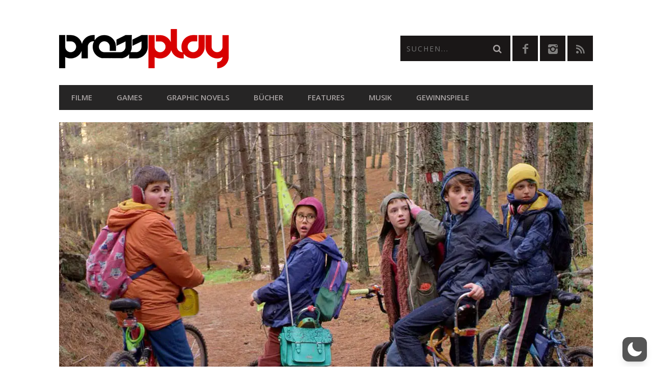

--- FILE ---
content_type: text/html; charset=utf-8
request_url: https://www.google.com/recaptcha/api2/anchor?ar=1&k=6LcMi5AqAAAAAA-k7vUDJmC4k_V_8xCG1SQEgse9&co=aHR0cHM6Ly9wcmVzc3BsYXkuYXQ6NDQz&hl=en&v=PoyoqOPhxBO7pBk68S4YbpHZ&size=invisible&anchor-ms=20000&execute-ms=30000&cb=uaguly1swy5s
body_size: 48603
content:
<!DOCTYPE HTML><html dir="ltr" lang="en"><head><meta http-equiv="Content-Type" content="text/html; charset=UTF-8">
<meta http-equiv="X-UA-Compatible" content="IE=edge">
<title>reCAPTCHA</title>
<style type="text/css">
/* cyrillic-ext */
@font-face {
  font-family: 'Roboto';
  font-style: normal;
  font-weight: 400;
  font-stretch: 100%;
  src: url(//fonts.gstatic.com/s/roboto/v48/KFO7CnqEu92Fr1ME7kSn66aGLdTylUAMa3GUBHMdazTgWw.woff2) format('woff2');
  unicode-range: U+0460-052F, U+1C80-1C8A, U+20B4, U+2DE0-2DFF, U+A640-A69F, U+FE2E-FE2F;
}
/* cyrillic */
@font-face {
  font-family: 'Roboto';
  font-style: normal;
  font-weight: 400;
  font-stretch: 100%;
  src: url(//fonts.gstatic.com/s/roboto/v48/KFO7CnqEu92Fr1ME7kSn66aGLdTylUAMa3iUBHMdazTgWw.woff2) format('woff2');
  unicode-range: U+0301, U+0400-045F, U+0490-0491, U+04B0-04B1, U+2116;
}
/* greek-ext */
@font-face {
  font-family: 'Roboto';
  font-style: normal;
  font-weight: 400;
  font-stretch: 100%;
  src: url(//fonts.gstatic.com/s/roboto/v48/KFO7CnqEu92Fr1ME7kSn66aGLdTylUAMa3CUBHMdazTgWw.woff2) format('woff2');
  unicode-range: U+1F00-1FFF;
}
/* greek */
@font-face {
  font-family: 'Roboto';
  font-style: normal;
  font-weight: 400;
  font-stretch: 100%;
  src: url(//fonts.gstatic.com/s/roboto/v48/KFO7CnqEu92Fr1ME7kSn66aGLdTylUAMa3-UBHMdazTgWw.woff2) format('woff2');
  unicode-range: U+0370-0377, U+037A-037F, U+0384-038A, U+038C, U+038E-03A1, U+03A3-03FF;
}
/* math */
@font-face {
  font-family: 'Roboto';
  font-style: normal;
  font-weight: 400;
  font-stretch: 100%;
  src: url(//fonts.gstatic.com/s/roboto/v48/KFO7CnqEu92Fr1ME7kSn66aGLdTylUAMawCUBHMdazTgWw.woff2) format('woff2');
  unicode-range: U+0302-0303, U+0305, U+0307-0308, U+0310, U+0312, U+0315, U+031A, U+0326-0327, U+032C, U+032F-0330, U+0332-0333, U+0338, U+033A, U+0346, U+034D, U+0391-03A1, U+03A3-03A9, U+03B1-03C9, U+03D1, U+03D5-03D6, U+03F0-03F1, U+03F4-03F5, U+2016-2017, U+2034-2038, U+203C, U+2040, U+2043, U+2047, U+2050, U+2057, U+205F, U+2070-2071, U+2074-208E, U+2090-209C, U+20D0-20DC, U+20E1, U+20E5-20EF, U+2100-2112, U+2114-2115, U+2117-2121, U+2123-214F, U+2190, U+2192, U+2194-21AE, U+21B0-21E5, U+21F1-21F2, U+21F4-2211, U+2213-2214, U+2216-22FF, U+2308-230B, U+2310, U+2319, U+231C-2321, U+2336-237A, U+237C, U+2395, U+239B-23B7, U+23D0, U+23DC-23E1, U+2474-2475, U+25AF, U+25B3, U+25B7, U+25BD, U+25C1, U+25CA, U+25CC, U+25FB, U+266D-266F, U+27C0-27FF, U+2900-2AFF, U+2B0E-2B11, U+2B30-2B4C, U+2BFE, U+3030, U+FF5B, U+FF5D, U+1D400-1D7FF, U+1EE00-1EEFF;
}
/* symbols */
@font-face {
  font-family: 'Roboto';
  font-style: normal;
  font-weight: 400;
  font-stretch: 100%;
  src: url(//fonts.gstatic.com/s/roboto/v48/KFO7CnqEu92Fr1ME7kSn66aGLdTylUAMaxKUBHMdazTgWw.woff2) format('woff2');
  unicode-range: U+0001-000C, U+000E-001F, U+007F-009F, U+20DD-20E0, U+20E2-20E4, U+2150-218F, U+2190, U+2192, U+2194-2199, U+21AF, U+21E6-21F0, U+21F3, U+2218-2219, U+2299, U+22C4-22C6, U+2300-243F, U+2440-244A, U+2460-24FF, U+25A0-27BF, U+2800-28FF, U+2921-2922, U+2981, U+29BF, U+29EB, U+2B00-2BFF, U+4DC0-4DFF, U+FFF9-FFFB, U+10140-1018E, U+10190-1019C, U+101A0, U+101D0-101FD, U+102E0-102FB, U+10E60-10E7E, U+1D2C0-1D2D3, U+1D2E0-1D37F, U+1F000-1F0FF, U+1F100-1F1AD, U+1F1E6-1F1FF, U+1F30D-1F30F, U+1F315, U+1F31C, U+1F31E, U+1F320-1F32C, U+1F336, U+1F378, U+1F37D, U+1F382, U+1F393-1F39F, U+1F3A7-1F3A8, U+1F3AC-1F3AF, U+1F3C2, U+1F3C4-1F3C6, U+1F3CA-1F3CE, U+1F3D4-1F3E0, U+1F3ED, U+1F3F1-1F3F3, U+1F3F5-1F3F7, U+1F408, U+1F415, U+1F41F, U+1F426, U+1F43F, U+1F441-1F442, U+1F444, U+1F446-1F449, U+1F44C-1F44E, U+1F453, U+1F46A, U+1F47D, U+1F4A3, U+1F4B0, U+1F4B3, U+1F4B9, U+1F4BB, U+1F4BF, U+1F4C8-1F4CB, U+1F4D6, U+1F4DA, U+1F4DF, U+1F4E3-1F4E6, U+1F4EA-1F4ED, U+1F4F7, U+1F4F9-1F4FB, U+1F4FD-1F4FE, U+1F503, U+1F507-1F50B, U+1F50D, U+1F512-1F513, U+1F53E-1F54A, U+1F54F-1F5FA, U+1F610, U+1F650-1F67F, U+1F687, U+1F68D, U+1F691, U+1F694, U+1F698, U+1F6AD, U+1F6B2, U+1F6B9-1F6BA, U+1F6BC, U+1F6C6-1F6CF, U+1F6D3-1F6D7, U+1F6E0-1F6EA, U+1F6F0-1F6F3, U+1F6F7-1F6FC, U+1F700-1F7FF, U+1F800-1F80B, U+1F810-1F847, U+1F850-1F859, U+1F860-1F887, U+1F890-1F8AD, U+1F8B0-1F8BB, U+1F8C0-1F8C1, U+1F900-1F90B, U+1F93B, U+1F946, U+1F984, U+1F996, U+1F9E9, U+1FA00-1FA6F, U+1FA70-1FA7C, U+1FA80-1FA89, U+1FA8F-1FAC6, U+1FACE-1FADC, U+1FADF-1FAE9, U+1FAF0-1FAF8, U+1FB00-1FBFF;
}
/* vietnamese */
@font-face {
  font-family: 'Roboto';
  font-style: normal;
  font-weight: 400;
  font-stretch: 100%;
  src: url(//fonts.gstatic.com/s/roboto/v48/KFO7CnqEu92Fr1ME7kSn66aGLdTylUAMa3OUBHMdazTgWw.woff2) format('woff2');
  unicode-range: U+0102-0103, U+0110-0111, U+0128-0129, U+0168-0169, U+01A0-01A1, U+01AF-01B0, U+0300-0301, U+0303-0304, U+0308-0309, U+0323, U+0329, U+1EA0-1EF9, U+20AB;
}
/* latin-ext */
@font-face {
  font-family: 'Roboto';
  font-style: normal;
  font-weight: 400;
  font-stretch: 100%;
  src: url(//fonts.gstatic.com/s/roboto/v48/KFO7CnqEu92Fr1ME7kSn66aGLdTylUAMa3KUBHMdazTgWw.woff2) format('woff2');
  unicode-range: U+0100-02BA, U+02BD-02C5, U+02C7-02CC, U+02CE-02D7, U+02DD-02FF, U+0304, U+0308, U+0329, U+1D00-1DBF, U+1E00-1E9F, U+1EF2-1EFF, U+2020, U+20A0-20AB, U+20AD-20C0, U+2113, U+2C60-2C7F, U+A720-A7FF;
}
/* latin */
@font-face {
  font-family: 'Roboto';
  font-style: normal;
  font-weight: 400;
  font-stretch: 100%;
  src: url(//fonts.gstatic.com/s/roboto/v48/KFO7CnqEu92Fr1ME7kSn66aGLdTylUAMa3yUBHMdazQ.woff2) format('woff2');
  unicode-range: U+0000-00FF, U+0131, U+0152-0153, U+02BB-02BC, U+02C6, U+02DA, U+02DC, U+0304, U+0308, U+0329, U+2000-206F, U+20AC, U+2122, U+2191, U+2193, U+2212, U+2215, U+FEFF, U+FFFD;
}
/* cyrillic-ext */
@font-face {
  font-family: 'Roboto';
  font-style: normal;
  font-weight: 500;
  font-stretch: 100%;
  src: url(//fonts.gstatic.com/s/roboto/v48/KFO7CnqEu92Fr1ME7kSn66aGLdTylUAMa3GUBHMdazTgWw.woff2) format('woff2');
  unicode-range: U+0460-052F, U+1C80-1C8A, U+20B4, U+2DE0-2DFF, U+A640-A69F, U+FE2E-FE2F;
}
/* cyrillic */
@font-face {
  font-family: 'Roboto';
  font-style: normal;
  font-weight: 500;
  font-stretch: 100%;
  src: url(//fonts.gstatic.com/s/roboto/v48/KFO7CnqEu92Fr1ME7kSn66aGLdTylUAMa3iUBHMdazTgWw.woff2) format('woff2');
  unicode-range: U+0301, U+0400-045F, U+0490-0491, U+04B0-04B1, U+2116;
}
/* greek-ext */
@font-face {
  font-family: 'Roboto';
  font-style: normal;
  font-weight: 500;
  font-stretch: 100%;
  src: url(//fonts.gstatic.com/s/roboto/v48/KFO7CnqEu92Fr1ME7kSn66aGLdTylUAMa3CUBHMdazTgWw.woff2) format('woff2');
  unicode-range: U+1F00-1FFF;
}
/* greek */
@font-face {
  font-family: 'Roboto';
  font-style: normal;
  font-weight: 500;
  font-stretch: 100%;
  src: url(//fonts.gstatic.com/s/roboto/v48/KFO7CnqEu92Fr1ME7kSn66aGLdTylUAMa3-UBHMdazTgWw.woff2) format('woff2');
  unicode-range: U+0370-0377, U+037A-037F, U+0384-038A, U+038C, U+038E-03A1, U+03A3-03FF;
}
/* math */
@font-face {
  font-family: 'Roboto';
  font-style: normal;
  font-weight: 500;
  font-stretch: 100%;
  src: url(//fonts.gstatic.com/s/roboto/v48/KFO7CnqEu92Fr1ME7kSn66aGLdTylUAMawCUBHMdazTgWw.woff2) format('woff2');
  unicode-range: U+0302-0303, U+0305, U+0307-0308, U+0310, U+0312, U+0315, U+031A, U+0326-0327, U+032C, U+032F-0330, U+0332-0333, U+0338, U+033A, U+0346, U+034D, U+0391-03A1, U+03A3-03A9, U+03B1-03C9, U+03D1, U+03D5-03D6, U+03F0-03F1, U+03F4-03F5, U+2016-2017, U+2034-2038, U+203C, U+2040, U+2043, U+2047, U+2050, U+2057, U+205F, U+2070-2071, U+2074-208E, U+2090-209C, U+20D0-20DC, U+20E1, U+20E5-20EF, U+2100-2112, U+2114-2115, U+2117-2121, U+2123-214F, U+2190, U+2192, U+2194-21AE, U+21B0-21E5, U+21F1-21F2, U+21F4-2211, U+2213-2214, U+2216-22FF, U+2308-230B, U+2310, U+2319, U+231C-2321, U+2336-237A, U+237C, U+2395, U+239B-23B7, U+23D0, U+23DC-23E1, U+2474-2475, U+25AF, U+25B3, U+25B7, U+25BD, U+25C1, U+25CA, U+25CC, U+25FB, U+266D-266F, U+27C0-27FF, U+2900-2AFF, U+2B0E-2B11, U+2B30-2B4C, U+2BFE, U+3030, U+FF5B, U+FF5D, U+1D400-1D7FF, U+1EE00-1EEFF;
}
/* symbols */
@font-face {
  font-family: 'Roboto';
  font-style: normal;
  font-weight: 500;
  font-stretch: 100%;
  src: url(//fonts.gstatic.com/s/roboto/v48/KFO7CnqEu92Fr1ME7kSn66aGLdTylUAMaxKUBHMdazTgWw.woff2) format('woff2');
  unicode-range: U+0001-000C, U+000E-001F, U+007F-009F, U+20DD-20E0, U+20E2-20E4, U+2150-218F, U+2190, U+2192, U+2194-2199, U+21AF, U+21E6-21F0, U+21F3, U+2218-2219, U+2299, U+22C4-22C6, U+2300-243F, U+2440-244A, U+2460-24FF, U+25A0-27BF, U+2800-28FF, U+2921-2922, U+2981, U+29BF, U+29EB, U+2B00-2BFF, U+4DC0-4DFF, U+FFF9-FFFB, U+10140-1018E, U+10190-1019C, U+101A0, U+101D0-101FD, U+102E0-102FB, U+10E60-10E7E, U+1D2C0-1D2D3, U+1D2E0-1D37F, U+1F000-1F0FF, U+1F100-1F1AD, U+1F1E6-1F1FF, U+1F30D-1F30F, U+1F315, U+1F31C, U+1F31E, U+1F320-1F32C, U+1F336, U+1F378, U+1F37D, U+1F382, U+1F393-1F39F, U+1F3A7-1F3A8, U+1F3AC-1F3AF, U+1F3C2, U+1F3C4-1F3C6, U+1F3CA-1F3CE, U+1F3D4-1F3E0, U+1F3ED, U+1F3F1-1F3F3, U+1F3F5-1F3F7, U+1F408, U+1F415, U+1F41F, U+1F426, U+1F43F, U+1F441-1F442, U+1F444, U+1F446-1F449, U+1F44C-1F44E, U+1F453, U+1F46A, U+1F47D, U+1F4A3, U+1F4B0, U+1F4B3, U+1F4B9, U+1F4BB, U+1F4BF, U+1F4C8-1F4CB, U+1F4D6, U+1F4DA, U+1F4DF, U+1F4E3-1F4E6, U+1F4EA-1F4ED, U+1F4F7, U+1F4F9-1F4FB, U+1F4FD-1F4FE, U+1F503, U+1F507-1F50B, U+1F50D, U+1F512-1F513, U+1F53E-1F54A, U+1F54F-1F5FA, U+1F610, U+1F650-1F67F, U+1F687, U+1F68D, U+1F691, U+1F694, U+1F698, U+1F6AD, U+1F6B2, U+1F6B9-1F6BA, U+1F6BC, U+1F6C6-1F6CF, U+1F6D3-1F6D7, U+1F6E0-1F6EA, U+1F6F0-1F6F3, U+1F6F7-1F6FC, U+1F700-1F7FF, U+1F800-1F80B, U+1F810-1F847, U+1F850-1F859, U+1F860-1F887, U+1F890-1F8AD, U+1F8B0-1F8BB, U+1F8C0-1F8C1, U+1F900-1F90B, U+1F93B, U+1F946, U+1F984, U+1F996, U+1F9E9, U+1FA00-1FA6F, U+1FA70-1FA7C, U+1FA80-1FA89, U+1FA8F-1FAC6, U+1FACE-1FADC, U+1FADF-1FAE9, U+1FAF0-1FAF8, U+1FB00-1FBFF;
}
/* vietnamese */
@font-face {
  font-family: 'Roboto';
  font-style: normal;
  font-weight: 500;
  font-stretch: 100%;
  src: url(//fonts.gstatic.com/s/roboto/v48/KFO7CnqEu92Fr1ME7kSn66aGLdTylUAMa3OUBHMdazTgWw.woff2) format('woff2');
  unicode-range: U+0102-0103, U+0110-0111, U+0128-0129, U+0168-0169, U+01A0-01A1, U+01AF-01B0, U+0300-0301, U+0303-0304, U+0308-0309, U+0323, U+0329, U+1EA0-1EF9, U+20AB;
}
/* latin-ext */
@font-face {
  font-family: 'Roboto';
  font-style: normal;
  font-weight: 500;
  font-stretch: 100%;
  src: url(//fonts.gstatic.com/s/roboto/v48/KFO7CnqEu92Fr1ME7kSn66aGLdTylUAMa3KUBHMdazTgWw.woff2) format('woff2');
  unicode-range: U+0100-02BA, U+02BD-02C5, U+02C7-02CC, U+02CE-02D7, U+02DD-02FF, U+0304, U+0308, U+0329, U+1D00-1DBF, U+1E00-1E9F, U+1EF2-1EFF, U+2020, U+20A0-20AB, U+20AD-20C0, U+2113, U+2C60-2C7F, U+A720-A7FF;
}
/* latin */
@font-face {
  font-family: 'Roboto';
  font-style: normal;
  font-weight: 500;
  font-stretch: 100%;
  src: url(//fonts.gstatic.com/s/roboto/v48/KFO7CnqEu92Fr1ME7kSn66aGLdTylUAMa3yUBHMdazQ.woff2) format('woff2');
  unicode-range: U+0000-00FF, U+0131, U+0152-0153, U+02BB-02BC, U+02C6, U+02DA, U+02DC, U+0304, U+0308, U+0329, U+2000-206F, U+20AC, U+2122, U+2191, U+2193, U+2212, U+2215, U+FEFF, U+FFFD;
}
/* cyrillic-ext */
@font-face {
  font-family: 'Roboto';
  font-style: normal;
  font-weight: 900;
  font-stretch: 100%;
  src: url(//fonts.gstatic.com/s/roboto/v48/KFO7CnqEu92Fr1ME7kSn66aGLdTylUAMa3GUBHMdazTgWw.woff2) format('woff2');
  unicode-range: U+0460-052F, U+1C80-1C8A, U+20B4, U+2DE0-2DFF, U+A640-A69F, U+FE2E-FE2F;
}
/* cyrillic */
@font-face {
  font-family: 'Roboto';
  font-style: normal;
  font-weight: 900;
  font-stretch: 100%;
  src: url(//fonts.gstatic.com/s/roboto/v48/KFO7CnqEu92Fr1ME7kSn66aGLdTylUAMa3iUBHMdazTgWw.woff2) format('woff2');
  unicode-range: U+0301, U+0400-045F, U+0490-0491, U+04B0-04B1, U+2116;
}
/* greek-ext */
@font-face {
  font-family: 'Roboto';
  font-style: normal;
  font-weight: 900;
  font-stretch: 100%;
  src: url(//fonts.gstatic.com/s/roboto/v48/KFO7CnqEu92Fr1ME7kSn66aGLdTylUAMa3CUBHMdazTgWw.woff2) format('woff2');
  unicode-range: U+1F00-1FFF;
}
/* greek */
@font-face {
  font-family: 'Roboto';
  font-style: normal;
  font-weight: 900;
  font-stretch: 100%;
  src: url(//fonts.gstatic.com/s/roboto/v48/KFO7CnqEu92Fr1ME7kSn66aGLdTylUAMa3-UBHMdazTgWw.woff2) format('woff2');
  unicode-range: U+0370-0377, U+037A-037F, U+0384-038A, U+038C, U+038E-03A1, U+03A3-03FF;
}
/* math */
@font-face {
  font-family: 'Roboto';
  font-style: normal;
  font-weight: 900;
  font-stretch: 100%;
  src: url(//fonts.gstatic.com/s/roboto/v48/KFO7CnqEu92Fr1ME7kSn66aGLdTylUAMawCUBHMdazTgWw.woff2) format('woff2');
  unicode-range: U+0302-0303, U+0305, U+0307-0308, U+0310, U+0312, U+0315, U+031A, U+0326-0327, U+032C, U+032F-0330, U+0332-0333, U+0338, U+033A, U+0346, U+034D, U+0391-03A1, U+03A3-03A9, U+03B1-03C9, U+03D1, U+03D5-03D6, U+03F0-03F1, U+03F4-03F5, U+2016-2017, U+2034-2038, U+203C, U+2040, U+2043, U+2047, U+2050, U+2057, U+205F, U+2070-2071, U+2074-208E, U+2090-209C, U+20D0-20DC, U+20E1, U+20E5-20EF, U+2100-2112, U+2114-2115, U+2117-2121, U+2123-214F, U+2190, U+2192, U+2194-21AE, U+21B0-21E5, U+21F1-21F2, U+21F4-2211, U+2213-2214, U+2216-22FF, U+2308-230B, U+2310, U+2319, U+231C-2321, U+2336-237A, U+237C, U+2395, U+239B-23B7, U+23D0, U+23DC-23E1, U+2474-2475, U+25AF, U+25B3, U+25B7, U+25BD, U+25C1, U+25CA, U+25CC, U+25FB, U+266D-266F, U+27C0-27FF, U+2900-2AFF, U+2B0E-2B11, U+2B30-2B4C, U+2BFE, U+3030, U+FF5B, U+FF5D, U+1D400-1D7FF, U+1EE00-1EEFF;
}
/* symbols */
@font-face {
  font-family: 'Roboto';
  font-style: normal;
  font-weight: 900;
  font-stretch: 100%;
  src: url(//fonts.gstatic.com/s/roboto/v48/KFO7CnqEu92Fr1ME7kSn66aGLdTylUAMaxKUBHMdazTgWw.woff2) format('woff2');
  unicode-range: U+0001-000C, U+000E-001F, U+007F-009F, U+20DD-20E0, U+20E2-20E4, U+2150-218F, U+2190, U+2192, U+2194-2199, U+21AF, U+21E6-21F0, U+21F3, U+2218-2219, U+2299, U+22C4-22C6, U+2300-243F, U+2440-244A, U+2460-24FF, U+25A0-27BF, U+2800-28FF, U+2921-2922, U+2981, U+29BF, U+29EB, U+2B00-2BFF, U+4DC0-4DFF, U+FFF9-FFFB, U+10140-1018E, U+10190-1019C, U+101A0, U+101D0-101FD, U+102E0-102FB, U+10E60-10E7E, U+1D2C0-1D2D3, U+1D2E0-1D37F, U+1F000-1F0FF, U+1F100-1F1AD, U+1F1E6-1F1FF, U+1F30D-1F30F, U+1F315, U+1F31C, U+1F31E, U+1F320-1F32C, U+1F336, U+1F378, U+1F37D, U+1F382, U+1F393-1F39F, U+1F3A7-1F3A8, U+1F3AC-1F3AF, U+1F3C2, U+1F3C4-1F3C6, U+1F3CA-1F3CE, U+1F3D4-1F3E0, U+1F3ED, U+1F3F1-1F3F3, U+1F3F5-1F3F7, U+1F408, U+1F415, U+1F41F, U+1F426, U+1F43F, U+1F441-1F442, U+1F444, U+1F446-1F449, U+1F44C-1F44E, U+1F453, U+1F46A, U+1F47D, U+1F4A3, U+1F4B0, U+1F4B3, U+1F4B9, U+1F4BB, U+1F4BF, U+1F4C8-1F4CB, U+1F4D6, U+1F4DA, U+1F4DF, U+1F4E3-1F4E6, U+1F4EA-1F4ED, U+1F4F7, U+1F4F9-1F4FB, U+1F4FD-1F4FE, U+1F503, U+1F507-1F50B, U+1F50D, U+1F512-1F513, U+1F53E-1F54A, U+1F54F-1F5FA, U+1F610, U+1F650-1F67F, U+1F687, U+1F68D, U+1F691, U+1F694, U+1F698, U+1F6AD, U+1F6B2, U+1F6B9-1F6BA, U+1F6BC, U+1F6C6-1F6CF, U+1F6D3-1F6D7, U+1F6E0-1F6EA, U+1F6F0-1F6F3, U+1F6F7-1F6FC, U+1F700-1F7FF, U+1F800-1F80B, U+1F810-1F847, U+1F850-1F859, U+1F860-1F887, U+1F890-1F8AD, U+1F8B0-1F8BB, U+1F8C0-1F8C1, U+1F900-1F90B, U+1F93B, U+1F946, U+1F984, U+1F996, U+1F9E9, U+1FA00-1FA6F, U+1FA70-1FA7C, U+1FA80-1FA89, U+1FA8F-1FAC6, U+1FACE-1FADC, U+1FADF-1FAE9, U+1FAF0-1FAF8, U+1FB00-1FBFF;
}
/* vietnamese */
@font-face {
  font-family: 'Roboto';
  font-style: normal;
  font-weight: 900;
  font-stretch: 100%;
  src: url(//fonts.gstatic.com/s/roboto/v48/KFO7CnqEu92Fr1ME7kSn66aGLdTylUAMa3OUBHMdazTgWw.woff2) format('woff2');
  unicode-range: U+0102-0103, U+0110-0111, U+0128-0129, U+0168-0169, U+01A0-01A1, U+01AF-01B0, U+0300-0301, U+0303-0304, U+0308-0309, U+0323, U+0329, U+1EA0-1EF9, U+20AB;
}
/* latin-ext */
@font-face {
  font-family: 'Roboto';
  font-style: normal;
  font-weight: 900;
  font-stretch: 100%;
  src: url(//fonts.gstatic.com/s/roboto/v48/KFO7CnqEu92Fr1ME7kSn66aGLdTylUAMa3KUBHMdazTgWw.woff2) format('woff2');
  unicode-range: U+0100-02BA, U+02BD-02C5, U+02C7-02CC, U+02CE-02D7, U+02DD-02FF, U+0304, U+0308, U+0329, U+1D00-1DBF, U+1E00-1E9F, U+1EF2-1EFF, U+2020, U+20A0-20AB, U+20AD-20C0, U+2113, U+2C60-2C7F, U+A720-A7FF;
}
/* latin */
@font-face {
  font-family: 'Roboto';
  font-style: normal;
  font-weight: 900;
  font-stretch: 100%;
  src: url(//fonts.gstatic.com/s/roboto/v48/KFO7CnqEu92Fr1ME7kSn66aGLdTylUAMa3yUBHMdazQ.woff2) format('woff2');
  unicode-range: U+0000-00FF, U+0131, U+0152-0153, U+02BB-02BC, U+02C6, U+02DA, U+02DC, U+0304, U+0308, U+0329, U+2000-206F, U+20AC, U+2122, U+2191, U+2193, U+2212, U+2215, U+FEFF, U+FFFD;
}

</style>
<link rel="stylesheet" type="text/css" href="https://www.gstatic.com/recaptcha/releases/PoyoqOPhxBO7pBk68S4YbpHZ/styles__ltr.css">
<script nonce="IUZ6DDojsqPzHjXpHXHfMw" type="text/javascript">window['__recaptcha_api'] = 'https://www.google.com/recaptcha/api2/';</script>
<script type="text/javascript" src="https://www.gstatic.com/recaptcha/releases/PoyoqOPhxBO7pBk68S4YbpHZ/recaptcha__en.js" nonce="IUZ6DDojsqPzHjXpHXHfMw">
      
    </script></head>
<body><div id="rc-anchor-alert" class="rc-anchor-alert"></div>
<input type="hidden" id="recaptcha-token" value="[base64]">
<script type="text/javascript" nonce="IUZ6DDojsqPzHjXpHXHfMw">
      recaptcha.anchor.Main.init("[\x22ainput\x22,[\x22bgdata\x22,\x22\x22,\[base64]/[base64]/[base64]/ZyhXLGgpOnEoW04sMjEsbF0sVywwKSxoKSxmYWxzZSxmYWxzZSl9Y2F0Y2goayl7RygzNTgsVyk/[base64]/[base64]/[base64]/[base64]/[base64]/[base64]/[base64]/bmV3IEJbT10oRFswXSk6dz09Mj9uZXcgQltPXShEWzBdLERbMV0pOnc9PTM/bmV3IEJbT10oRFswXSxEWzFdLERbMl0pOnc9PTQ/[base64]/[base64]/[base64]/[base64]/[base64]\\u003d\x22,\[base64]\\u003d\\u003d\x22,\x22w6UoKcO5SjNCRMO0wrtTWsKfw4/Dp1rCjMKawpwkw554PcOQw78YbH0aTQFRw68GYwfDsFQbw5jDs8KjSGwRRsKtCcKRBBZbwqDCt0x1ewdxEcKtwqfDrB4Rwqxnw7ReMFTDhlrCmcKHPsKYwrDDg8OXwrnDscObOC/CpMKpQz/[base64]/Dm8Otwp7CtcOLSAg3w4nCpMOhw4XDiiIPNDhUw4/DjcOtMG/DpF3DvsOoRV7CmcODbMKTwo/Dp8Ofw7zCjMKJwo1Nw409wqdTw5LDpl3CrW7DsnrDkMKXw4PDhwlRwrZNVcKtOsKcP8OkwoPCl8KtXcKgwqF6NW50H8KtL8OCw5YFwqZPWMKrwqALVAFCw55+YsK0wrk6w4vDtU9eSAPDtcOkwr/Co8OyIjDCmsOmwp01wqErw4NeJ8O2YFNCKsOIUcKwC8O+BwrCvlIFw5PDkWsPw5BjwooEw6DCtHAcLcO3wr7Dnkg0w6PCklzCncKYFm3Dl8OaHVhxQkkRDMKxwqnDtXPChcOCw43DskDDh8OyRBfDoxBCwoRhw65lwr3CqsKMwogFMMKVSTDCjC/CqivCsgDDiW4lw5/DmcKyOjIew4s9fMO9wrMQY8O5SGZnQMOWLcOFSMODwp7CnGzCm0YuB8OSKwjCqsKzwqLDv2VtwqR9HsOePcOfw7HDjR5sw4HDr3BGw6DClsKswrDDrcODwpnCnVzDujhHw5/CmR/Co8KAAFYBw5nDjMK/PnbCusK9w4UWLETDvnTCnMKFwrLCmx0bwrPCuj7CtMOxw540wp4Hw7/DsDkeFsKqw4zDj2gGP8OfZcKWNw7DisKTYizCgcKsw5crwok0PQHCisOcwr0/R8OQwoo/a8OqYcOwPMOVGTZSw7YhwoFKw6TDmXvDuSjClsOfwpvCjMKvKsKHw5bCqAnDmcO/X8OHXHMfCyw8AMKBwo3CuVpew5TCrmzCgzbCqgR3wpTDgcK7w5lFGk0Pw7bCiVHDtsKFDlMzwq9sf8Kzw78awoh5w7TDukHDlHxSw755w6YRw4TCm8O+wpnDv8K2w5wPD8Kgw4XCtwLCmcOqeVPCh0LCg8O5QA7CtsKfSFLCrsOWwqMRJCokwp/[base64]/Dv8KqZ8Kdw5XChChWwp9qwptKfhLDgEDDljkmfXcqwolDH8OTL8K0wrNiCMKIdcO/PRhXw5LChMKfw5XDoFHDv0HDvk8Hw7UKwqtSwrzCoTt5w5nCth4rIcKxw6B2wonCgcKMw54owrIMfsOxfE/CmWhbb8OZJwMrw5/[base64]/[base64]/[base64]/[base64]/[base64]/CkMOawq4Hw5/CjMKdw7fDg8KqQsO7MX/DhUsxwprCnMKQwpdRwrHDhsOgw6Q8EjjCv8O1w5MHw7Rhwq3CqQNlw4w2wrvDp0hSwph6OgLCvcOVw5QZAnEMwq/CusKkFV5yC8KKw45Hw4dvdwB5TMOTwqUpZkZ8YWgSw7l0RsOFw7x+wrQew7bCoMKOw6xPHMKVE1/[base64]/w4HCuMKmw5I7fAXDoFQOKWY9w4ASw4Fxwq/CswjDnmUBMlTDgMOAcg3CjCrDssKrEB3DisKxw6rCocK9M0loEkpyOsK3w7UNGQXCo1lVwpnDqAN+w7EDwqLDqcO0L8Oxw7XDj8KILCrCt8O7CcONwos/wpnChsKMGVbDlmgqw4fDinkySsKnFX5sw4/Ct8Ksw5PDisKbNHTCqGAEK8OiKsKrZMODw7w8BSrDpcKIw7rDucOWwr7ClcKPwrUSEsK/wpbDusO1eFTCqMKLZcKOw5F6wp7Cp8OWwqR/AcKrQ8K7w6A4wrbCvsK+Z3jDvsOiw6vDom1cwpY1RcK6wpZEcVbCkcK4NkUWw4rCplROw6/[base64]/[base64]/Dm2QIw5VrSjh0w5TDncObwq3CtE15W8O0w6LCrsK9TcOpN8OIXxwbw6ZFwpzCrMKIw4nDmsOccsO1woNpwo8iaMOfwpLCqFdhYMKDFsOGwo09DTLDqg7DvlPDtRPDtsK3w4gjw5nDi8Oswq5lMBbDvC/DsyYww5ItLTjCo07DosOmw4UhBAUnw6PCmcO0wprCpsObOB8qw7wswpBZCx9XfsKGTyvDuMOrw7LCnMKFwpLDlsOTwonCujvCiMK2GjDDvxsWHRR2wpjDjcOWAMKYAMOrAU7Dq8KCw70kasKFLklbVsKGT8KWaCrCgnPDnMOhw5LDmcKjccO/w53DtMKsw4bChEoZw5xew4sYZy0wdABvwoPDp0bCuEfCgjLDgjDDkmbDqTPDnsORw5hfIEnCkVx4BsO+woIowoLDrMOvwrs+w6slFsOlJcKkwpZsKMKzw6vCscKXw61Bw5Epw4cgw4FxNMOywpxOCgzCrFwow4XDqh/DmMOuwoswS1TCoj1GwqplwrpMN8OMb8K+wpklw5hyw7ZUwoFUT2fDghPCqAvDiXB6w6jDl8K5XMOYw5PDvcOPwrzDqcOIwo3DhsKww7LDk8OrD2F8XmRXwqrCvDprbMKDFMOsBsKdwoVVwoTDvz05woEiwplNwrxFS0Qpw54vUVYzR8KANcKlYWMPw6/Ct8Ovw7zDhU00NsO/ATHCrsOgTsKSQg7DvcOTwoAvZ8OLTcKKwqENYcKOLMK7wrQMwox1wrTDssK7wpjCjQHDn8KRw79KHsK2OMK+R8KSbGfDgMKEawtKLVcJw5J8wprDm8Oyw5sfw6fCjlwAw4LCvMOAwqTDosOwwprDgMKKEcKMEsK2Y0cQYcOAKMKaDsO/[base64]/[base64]/CnxBnUsKKPsOtwqDDs8Opw5kDJXxZRh8UR8OtUMKKLcO8EUfClsKqXMK2JcKWwqnCgAXCtgNqUWY/w57DqsOKFQ/ChsKxL0LDqcKYTB3ChgvDnm7Drj3Cv8Kqw4oFw6TClAQ5fn7DqMKcfcK9wrkUXlvCh8KUOiZMw5p/[base64]/DsEfCmQZUVMKoRsK6ScK/A8KIfsO1EMO3w6nCpjvCtW7DnMKtPl/[base64]/w7nCjMKgw5UDw41CwrjCjcOtwpvCnDnDuwvChcOjQzHCksKfVMOxwq/CvnbDosKGw4pbYsKjw7cOAsOGc8KAwrUWKMKIw6LDm8OpBTnCuGzDpwIzwqtSWlZudUDDtmHCncOtBT1Hw6ouwp1/w7nDusOnw5EYV8ObwqlRw6pEwrHClTXCuHjDrcKGwqbCrHfDkMKZwpbCjwnDhcO1Y8KgbDPCvWvDknvDiMKcd1FjwozCqsOEw4ITfjVswrXCrnfDgMKPVBDCmsOiwrPDpcKWwrDDncK9wrE9w7jChwHCmX7CpVrDssO9PQTDs8O+IcOoYMOWLXtTw63CqEXDoC0Ow7/CjMO7wqh8DMK/ZQxbHcK+w7lrwqPChMO1DMKPczZgwqXCsU3Du08oBhLDvsOowrBpw7lSwpHDmyrClcOnZcKRwoIqMcKkCsKIwq/Cpl8fH8KAaE7DulLDji0CH8O0w6DDuTwfKcK2wrF+K8OcWibCm8KBP8KiEMOCCgDCisOiCsOEMXwLakTDosKKPcK2wq5sEUZZw5FHdsO+w6fDtcOEHcKvwo5lSX/DrRHCmXsXCsKsNMO0w6XDtDXDm8K8EcOHNXLCvcOAHGYpe3rCqjHCl8Oyw4XDiyzDlWh4w5RoWTI7AnJDW8KTwpfDnj/CjSXDtMO2w7UYwpFpw5QiZcK4YsOsw5g8ITNKPw3DkF9GeMOywrIAwrfDssOgCcKLwoXCtsKSwqjCtMKlCMK/woZoDsO/[base64]/FF1iacO1woTCohMBw59Cc8O4wq59YcKywrPDnW1Jw5dGwqYgw50CwrbCgnnCosKCXxvCq0nDmMOlNmHDv8KDfELDvsOfak4Xw4nCgHTDucObdsK3aSrCkcKXw4/[base64]/DhhHDq2QnaMO8wr3Dm8O9w5Vrw6cCw5PCp2XDtiYuHMOcwpbDjsKtajZvfcKjw6VdwpnDuVXCr8K8c2ASwpAWwq1jCcKiZgIeQ8ObVcOtw5/DhhtMwpFAwqDDjGQSw58EwqfCvMOuccKhw5PCsws8w6pWaTslw7TDrMOnw6HDkMKbX33DjF7CvsOdTSswI1/DicKqDMOeFT1BOwgaDXvDtMOxMHMDLlp4w7bDgCfDkcKtw7pbw7nDu2gDwrAMwqxiX2zDgcO9C8OSwo/CssKZRsO7UMOrOwZDOgtLDyhxwpLCmW3Di2kUJSfDlsKIE2DDtcKPQ1PCrgp/eMKtWVbDnMKnwojCrEoZT8OJY8OhwrpIwqHCpsOnPTQQw6HDoMOcwrs0Ny3Ci8KVwo1Fw5PCh8O/HMOiawxIwp7Cs8Osw5VdwqnDglPCn01SRsO2wqsgQTgkG8KWa8ORwozDtsKYw63DuMKTw4tqwp3Co8O3G8OHFcOeVwPCtsOBwpNGwqctwp4BBy3CtTDCpgpbJcOIEyfCm8KCC8KcHW/CvsOYQcO/QGXCvcOAUSTCryLDnsOaAcKCMT/DgsOEUmwIe1ZxQ8OOPCYaw4F1XcO6w6hBw6rDgVsfwpXDl8Krw5bDtMOHDsKAbnkMGgR2fz3DuMOJA2luAsKDWlLCg8KSw5zDjDc2w73ClcKpYystw687DcOPJsKDHzXCscKiwowLGknDq8OBEcKUw7M5w4zDgTXDq0DDnQtRwqIGwpzDpMOiwrBKL27Ci8O/wofDpBp+w6TDo8KKMsKGw5zCuj/DjcOiwonDs8K6wqzDrcOnwrXDlU/Dq8Oww70zUDJTw6TCncOhw4TDrCEWEwjCo3ViQsKgL8OiworDs8KjwrdlwoRCC8ORUCzCl3jDk2/Cg8OdNsONw65RO8OmXcK8wqXCv8O/[base64]/Q8OOfSnCqDnCr3VmwrHCiHjDiwbCqkF2w5pKZD0CU8KeU8K0PhZYOmVaHMO5wrzDsgnDgMOFw6zDpX7CtcKew4wpDVbCkcK+TsKBb2pXw71swo3ClsKqwojCscKsw5NdVcOgw5M5b8OqFVJ8TkzDsGnCrSLDp8OYwq/Cp8Kaw5LCgytBb8O7bQjCssKgwrEtZHDDoWjDrEXDgcKUworCtcOSw5B4KGvCmjTCg2x9CcOjwo/DgDTCgETCon53PsOywq4ICyYLF8KYwqgIwqLCgMO+w598wpbDsj8kwoLCiA3CscKNw65SRW/CuyjDj2bClDzDnsOSwq15woPCiFxbAMKxbADCkCxwE1nCtQbDk8ORw43CsMOkwqXDpBXCvl0BXsO+wq/[base64]/DocOiwq84wr7CgzVBIQnCo8KPw4IBW8K2bmvCoUHDmlE8wrNCYAVhwpYYSsOmG3HCsCLCh8O+w70uwpBnw7jDvUfCq8KgwqA/wq9cwrV9w701RzzCn8KMwpkNK8KSWcOswqtyciFKEzQCC8KCw5I0w6fDpVI2wpfDpVkVXsKsI8KhWsKQcMK/w450C8Oaw6oywpvDrQ5GwqoIP8KdwqYULx50wr8XBE7DkDVyw4NMFcKOwqnCocKcLTZ9wpVwSA7CvDjCrMKMw5wAw7t7w43CugfCi8OOwrHCuMOwOz1aw73CiUTCv8OZTCvDh8OMZsK0wp/DnGDCkMODVsOAO2DChFFPwqjDgMKQTMOIwoTCt8O5w4LCqDILw53DlSAVwrx1w7B0w5fCqMOpBDnDt05KHAk3amAQBcO/wr0jJMOUw7pCw4fDoMKaWMO2wrZ1HQVew7pNGUhLwoIQFMORRSUywrXDtcKTwpQ1EsOMSMOmwonCqsKJw7RMwobDlcO5GsKSwonCvn/[base64]/XMKuWcO4RcK2BMK2wrdDwoQ4woVDwphSe8OITAPDqMOBWjAfHj0qO8KQRsKSW8OywopkfjXCinXCukXDgcK8w5t0WCvDs8K5w6XCisOKwo3CqsOlw7hmAsKrPhItwrrClMOidzrCvkVzbMKmPXPDncK7wox4OcK/w75sw7DDtMKsJwkzw5vCt8KgOl4xw5PDihzDknjDr8OYOcOMDilXw73CtD3DohrDszZGw4NDKsOUwp/ChghcwolJwoIlY8ObwphrPRrDvDHDucKTwrx6ccK8w6dDw5tmwoRFw5l6wqVyw6fCucKOB3vDjGY9w5w3wqDDh3HDoE1gw5Nmwrs/w58Vwp/Dhw0VasK6ecOxw7jCq8OIwrJ5w6PDmcOnwpLDmFd2wqcyw43DhgzCn13Dp3bCqU7CjcODw5HDtcOMRlppwqomwofDrW7Cl8OiwpzDlgRWCUfDv8OsQk1eHMK4OiwowqrDnSXCqcK7HFXCm8OCJMKKw5rCusO/w5nDoMKIwrvCkRRFwqsnKcKFw4wawq5KwoPCpFrDkcOfaTvCnsOMe0PDgsOLd1x9D8OXF8KbwrXCpcOlw5nDsGw3D3/DgcKjwpFkwrjCnG7CpcKowqnDk8OrwrYqw5bDrMKMAwnCiAdSLz/DuRR3w79zHW/DlhvCrcOtZRLDnMKpwroDMwJVGcKSDcK6w5PDi8K/w7XCuGMvY2DCq8O0AsKvwolhZVDCn8K4wpDDojkTYxjDrsOlaMKbwrfDlyB/wpNgwrPCvcOzWsKiw4HCiXLCvBMkw77DqTxNwqvDm8KRw7/Cr8KvRcOXwrLCrlPCi2DDmW1mw6nDgW3ClcK6BGFGbsKmw4fDlAhkIlvDucOmFMKXwo/DunfDpcOjJMKHXG5zFsOpU8OaShEeeMOOFMKswpfCqsKCwqvDm1d1w6AdwrzDvMOTf8OMZcKAN8KZKcOVesK0w6jDtlzCikXDhltMAsOVw6XCs8O5wr7DpcKQcMOtwpbDpBY4KDrCux7DpAYNKcOXw4fCswDDqH4TDcOqwqY/[base64]/CrHBrwqHCj2HCpcK5A8K3wpzChmMwwopfYk/Ct8KCwpgCwoF6e3Ihw53DuFgiwrglw5bCsDouMRZvw5U+wo/CjTkpwqoKw5fDukjChMO/FcOtw6fDs8KOYsOuw6QOXsK4wpkSwrc/w7rDl8OAWEQrwrPDhsO2woAJw4/CsgXDgcKnFQHDmT9Nw6fCkMKOw5BKw4cASsKsfg5VL29DBcOBHMKFwp1dTBPClcO/VlXDocOEwqbDtMKew7MuQsKEF8OsEsObfER+w7szF2XCgsKJw4ZXw4AgYQMSwqPDkSzDrMO9w5Bowqx/bsO4M8Kmw4kHw5Bdw4DDqDLDm8OJOw5Jw47DnBPDmDHCjkfDqg/Dr1XCvsK+wqN/VcKQS25aeMKXc8KFQQR5OVnClSXDqMKPw4PCtgoJwpAuEVYGw6Quw6hawozCjE7Cl3d/woAGZTDDhsK1w4PCpsKhFEhUPsKwGH15wo8sSsKxV8OfVcKKwpVxw63Dv8KDw71dw4BpZsKnw4/CplXCshQ2w7/Cm8K/[base64]/CnMOqIsKQUjkgw7NAVMONwpQETsK9wrkqw7XDtFgZBcKqRWpqGsOdambCqVDCmsO9RgPDlxYGwotQdhApw47DhiHDrlZyM3EIw5fDuyZDw6Jgwqsmw65cFcOlw4bDq37Cr8OJw6XCscOkw6ZmC8O1wpB5w5UAwoArfcO3P8OQw6zDk8Oiwq7DtT/Ck8OQw4PCusK6wr5zJXEPwpfCqXLDp8K5IXREb8OcXSl1wr3Cm8OYw67CjxJCwoVlwoFMwr/Cu8KTJEVyw5TDi8KqBMOWw5VnezbCo8O8PBcxw5QgaMKdwrXDohHCrFvCi8OdJkzDrcOnw6rDusO+WzLCkMOIw7o/ZUPCnMKPwpVWwoLCv317aFvDlCLCosO3fgXDjcKqMUM+HsOxMsKLB8OBwpYKw5DCuDMzDMKSG8OuL8KrGsOtVyfDt3jCqFLDj8ORBMO/EcKMw5d+XMK3c8OPwpYvw5w4A3YjbsODfx3Ci8K5wp/CvsKvw73DvsOJOcKYRMOgW8OjAMOkwqV0wp3CkijCnkFZfnfCosKqSkHDgAIhXSbDojcCw488CsK7TGzDvzVowp10wq7CnD3DocOjw6hUw58Dw6czUhrDscOwwoNnRh0EwpPCoxzCpcO7f8OVUcKiwoXCqD4nOwk+KQfCjHnCgT/[base64]/[base64]/[base64]/[base64]/Dmm7CqcKWScKdwqI4w43DjMO6w4pdPcOZE8ODw6rCkiExFAHDrX3ChTXCj8KPJ8OQLjYFw693JnLChsKAP8K9w58qwr8Uw7gpwr7CkcKrwpHDsEEzCH/[base64]/DsEotw79xwpxkRsOkwr/Dp0grwpF0STB2wp3CuWzDisK1Z8Ojw73CrX4rUn3DtjZRXG3Do096w50jb8Oxw7NobcKtwpMVwrVgNsK7AcKgw6DDuMKQwrE0I3vDvVzClWoGAV0+w7AfworCqMKAw70Ca8KWw6PCowbDkC/[base64]/w5nDrsK8OsK3fArDmBdhwrjCpcKMw4QYAC5Tw4PDqsOaKxBQwoHCoMK4DcKyw6HCjWZiQBjCjsOLLsOvw4XCpSjDl8OewqDCkcKTQBhaNcKUwpUtw5nCg8KCwp/DuD7DiMKsw606bMOzwr1zEcKZwotsNMKuAMKmwoJ/NcKqD8OCwpPCnmQ+w6cewqIvwqYmHcOyw45Sw4Eaw65iwqbCs8OKwoNbHXPDo8Kzw6cJVMKKwpkDwoINw6zCrHjCp0Vuw4jDr8Oww7NGw5cmLsK4ZcKJw6jCqSLCmUXDvVDDgcKqbsO6asKHZ8KnMcOew6Bsw5bCosKIw4nCnMOHwo/DqMO0ESwzw6EkacOSWGrDk8K6YwrDsFwyC8KxEcKwKcK8wpwiwp8Tw6JOwqM3LFwOVibCi3s2wr/[base64]/w5DCjHoHwoLCtjYvJyE3UCZYZDZqw6QuccKbUMKhBzLDpF7Cg8Kowq4UCB3DlkRpwpPCgMKWwqfCr8KNw4fDhMOlw5gGw7/CjS7CmMKOZMOBwppww7hkwrhYCMOFFkfDmRcpw5nCp8OGFn/DoUQfwpwpRMKkw7LCnxfCv8KEbC/DjMKBd3/DrcOuOi7CpzPDoGA8T8K1w6wmw6fDoy/Cr8KXw7vDkcKuUMOpwrZDwoDDqMOvwrhWw7/[base64]/DlsKKZGw8w4t0F8OXwpYhwovDjzvDoh0kesKlwq4yJMKJOhDDszsSw6vCisKsAcOTw7DCv0zDnsOZIhjCpz/Dv8OZGcOsTMOHwpTCvMK8B8OLw7TCtMOww5jDnR3Ds8OHHRALTFDCl213wrppwokZw6HChVFKBcKke8O3LcOzwq4ER8KvwpTCt8KrLzrDocKuwroyBsOHY3JQw5NgEcKAFQ0/dwQJwqV9GDFEEMKUUcOVRsKiwq/DocO4wqV/[base64]/Cp8OJc0jDjTvDnsOxw69pbQ/[base64]/VsKow6xQw57DpRfDhHfDhHrDpgUmw4RDCj/CkkDCn8Kcw4JMTRLDgsKTZgAaw6HDtMKJw4DDlhMSdMKMwosMw5o7MMKVGsO3GMKfwqQ/DMOcOMKcRcOXwpDCqsK2Hh0ITDZVAih+wqVMwqPDmMKiT8OLRTPDqsK8TWNncsOxBMKPw5/CjcK8Sjx5w4fCngfDhSnCgMOLwoPDujV+wrZ+FTDDhmvDpcOUw7lbECB7PQXDp1TCryPCq8KBLMKPwrzClmsAwprClsKPS8KdSMOvwqQeS8O+PURYAcOcwrxrEQ1fG8OXw61eOE9pw4fCpWxDw6/[base64]/[base64]/DjA3CgcO+dFE/fsKFdwcEw6U3c2tcwpkbwovClsKaw7PCpsOIUCRqw4DCgMO3wrN4CMKnZAPCgcO7w444woY+EyLDnMOkJxxxAjzDmw/[base64]/[base64]/[base64]/ekHCvD1kw4E7bUp/LcKAwpPDgsKgwqrCqUbDsHnDhlEuWMOtXsKRwoJOFmTCmV1zw61YwqXCjBNAwqvDky7DuywndG/DqSvDlWV+w6I1PsOuEcKUC33DjsOxw4bCg8KEwq/[base64]/CryJ2wpd4w43CjwTDrgx7MThrTidyw5DCtMOVNMO3Jj4LVsOUwoLClcOQwrDCm8O1wrcCKw/Djjklw74GRMOLwpzDjWrDqMK9w4Esw4/ClMKkVDTCl8KOw7XDjUkkGGvCscOtwp5hCCdoc8Ocw6rCvsOiE2MRw6rCq8O7w4jCrcKowqIbHsOsQcO8w6BPw6vCvUgoFBVuFcK5dX7CscONb390w57DiMKHw5UMLh/[base64]/w4kxbsOfw4Ybwr1YJMOOHGTDiUDClcKPOmo1w60tBQDCqwZmwqjCgsONB8K+EsOvBsKmw5PClsOrwr1hw4A1bw7DhB1CV010w5FYD8K+w5gAwofDnj86esOYHXkcR8O5wpfDiD10wptjF3vDl3bCsSzCpkfDrMKxScOmwqU7O2NLw7h3wqthwoI/FUzCiMOTHRbDiTkbKMKvw6vDpiIAQ1nDoQrCu8OQwrYRwoItPxRCIMKVwp9bwqZnw59JKjUHVMK2wqNtwrfCh8OJCcOPIH11c8KtJQ99WgjDo8OrZsOjL8OldMKEw4LCqcKLw48YwqJ+w4zCjEsaU2VywoHDosKEwrVNwqMMUnobw57DtVvDkcOuSWjCu8OYw7fCkS/CrCDDucK3L8ODWcO/[base64]/CpsOCL2nCisKtw5vCgC/[base64]/CvMK5w63Dix/DhWPDrytpw45VwqfCssKxw43DoQk5wo/[base64]/[base64]/wqDDoijDoUw5WnY2wrdCJMOJKsKdw5puw6cpwqzDscOUw6Qlw4LDk0Agw5kVWsK2Fx/DkDp2w41wwpN7azfDpgQ4wo0NSMOkwogLMsOxwrwTw5F/[base64]/eQZ5Q8OfX0HCmlN7w5Bdw6V5WHtqw6bCsMK3ZypUwqpTw4lBw6HDogHDj37DmsKiVD3Ct2TCh8O8DsKuw64EZsKnITfDhsK4w7XDmULDqFnDtX8cwobCsF/DpMOnQsOUFhtcAHnCmMKmwohGw5BPw79Gwo/DuMKEVMKGLsKawo9STA1Cc8OQT34YwooaEGIswqs3wqZHZQYiCygVwpXDkybDnDLDtcKewqo6w6bDhBbDiMK5FnDDp0sMwqfDv2I8eG7DriRyw4zDnnUtwo/[base64]/Dt8Olw5rCs8OwInfDpwN8w4k1w4fDhsKEw7UOwroUw7nCicK1w6Itw4IKwpc2w6jDgcObwp3DiynDkMOhAyDCvXnCnAvDjB3CvMO4E8OMTsOEw63CtMK+OEjCjMK5wq5maE/CtMKkb8KzKsKAbcOMQRPClVfDg1zDu3ESIksAfWITw5Ejw4fCoSLCncK3dE8GIj3Dt8Knw6cow7t9VxjCjMO2wpPDgcO6w6/CnwzDgMKNw6pjwpDCuMKqwqRCXyfDrMKmR8K0HsKbbsKVHcKydcKpVCddfEvCrB3DgcOnYmjCj8Kfw5rCosOvw5LCnRXCnyQ6w5vDgVVtfXLDnWAMwrDClH7Dm0MmUC/ClSVdU8Onw4c5eA7CkMO0B8OUwqfCpcKowpnCocODwpk/wokBwpnCqHgFGEEMFMKzwohEwpFAw7QewoDCl8OwIsKoHcOIXg1kcFg+wroCCcKQDcOfD8Okw5swwoEpw7jCq1Z7UsOlwr7DpMO/wptBwpfCgk7DhMO/[base64]/LsOcNMKww5sedcKQJzPCmAvCjMKfw4kgAsO8wpvDs3DDocODfMOwPsOfwq8kCDsNwrlqw6/CnMOnwpdUw6F0LDc0JQ7DssKwbcKYwrnCpMK1w7F0wqYHF8KeQ3jCv8Kzw5LCqcOZwo42NMKAByjCkMKtw4fDinZhNMKBLDPDn2PCgsOvKksSw54EOcKlwovCil9uFjRFwpbCkRfDv8Kxw5bCnxvDh8OCDB/CtXw6w58Cw7XCs2zDjsOfwo7CqMKqbgYFVMO9dlltw4LDqMOzSH50w4wzw6/ChsKZXgUsK8OOw6YxLMKKYxQRw57ClsONwpYyEsOTQcKpw78Sw6sEPcOPw6MbwprCgMO0IBXCksKzw6U5wr1Dw6vDvcKNcQsYQMO1U8O0G2nDmVrDkcKQwppZwodbwqfDnHkeVSjCjcKywpjCpcKnwr7CrHkQJBldw7sXw63DoHNLDiDCqWnDo8KBw5/[base64]/DtcO4wqZEwr7DqDzDuybCvMOwYcKQTz55fjxLwrTDpzkZw7jDmMKTwq7DuDxNCUnCtsO5HMKQwqdBR38YTcK0B8O8AT1qb0XDp8OfQVt5wpBkwqI9PcKvwozDrMOtOcO6w58qasOCwqTCr0rDmxFtFVFWJcOQwqQIw6RbTH8yw6fDhGfClMO2LMOyRR/Cs8K4w40uw5oIZMOsPG/DjgbCncOEwpN8SsKpXVNRw57DqsOew4RNw73DrcK6R8KwHRtOwrpMIW9GwptywrjCswbDkSvCv8KHwqfDuMKqKAPDgsONbE8Xw77CuGhQwoc3G3Biw67DksKUw6HDn8KEIcKuwrTDmMKkRsOhb8KzPcONw6V/bsOhDMOMFMO0HTzDrlzCjzXCjcOSeUHDu8KgWEzCscORS8KPRcK4H8O+woDDrDvDqMOKwqdID8K8WsOiAlgmaMOjw4PClMKEw6Qhwq/DnBXCusOZEwfDkcKgeXduwqrDusKFw6A4woXCmCzCrMOzw6JuwrfCmMKOE8KHw7QReUILJDfDqsKuG8OIwprCp3TDn8KowrjCs8KlwpjDgy1gDmXCkUzCnlIFVBZGw7E2XsKSP294w6XCvS/Cu13CpcKpJsKxwqwlBcOewpLDon3DpS4wwqjCpsK7J14hwpLCim9qesKmKn7DmcKpG8OLw5gcwpEMw5kBw6bDpmHCmMKdw6N7w6PCqcKuw6FsVw/CgyjCqcOPw4JFw5vCpX3ChcO6wo/CuTt6X8Kcwqpqw7MIw5BxY0TCp3Z0bAvCr8OYwrjCrmB2wqAew7p3wqnCpMObU8OKGVfCgcKpw7TDu8KteMOdSy/CljNCSMO0HUprwp7DnlbDqsKEwolGCTkgw6gXw6nCssO8woHDj8Kjw5wvOcOCw61+wpHDtsOaDcK6wrMnYFfCjTzCj8O4w6bDgycSwq5HfMOWwp/DrMKLSMOxw49bw4zCon0ZFTAhOHISLHTDpcOPwph3CXHDmcOybRnCkjIVwrbDoMKvw53DuMOtQUFPYFcpOnNKN03DoMOZfREhw5fCgjjDnsO6SlwIwo1UwrdnwrTDssKsw7NbPFFqAcKEVHARwo4nfcKDfRHDssOSwoZvwrTCo8KyYMKAwrTDtGnCjlISwq7Dl8OTw5/Dpn/[base64]/w6gywqXDhCIvw4sew7fCq8OSFifChjlpCsKAwoVdw5RPw6vCtmLDr8O2w4IDAwRTwogqwpUjwqBxBlwTw4bDisK/[base64]/[base64]/DucOlwqjDhkbDvMKbw5jCmF0BARcWYBZUIsOpE1gYTSRxOQ/CoxHDuURtw5LCnw44Y8Odw58GwpzDuDDDqzTDisKPwp90LX4OS8OZShrDnsKNAwHDhMOEw5FWw6w5F8Opw5hIQMOzZAYkRMOUwrnCqDYiw5vCqBLDm0HCml/DpsOpwqJUw5XClQXDjTdcw4t/wqfDqMKxw7Q9cFnCi8K0aQotVlFhwphWE03Cq8OafMKXPGFuw50/wrd0GMOMUMOaw5nDkMKKw5jDoTgqWsKUHibDhGVMCVEHwo47bG4KD8K3PmVbaXlXYklARhgbFcOuOilZwrXDhnrDgsKjw70sw43Dp0zDgEUsXcKqw7jDhEQHF8OjFUvCo8Kywpk3w7zDl31Vwq/Cv8OGw4DDhcOMFsKQwo7DrHlOP8KfwqVuw4VYwrpNMWECMXRaDMK+wpfDhMKMMMOQw7DCsmUdwr7CimQ7w6hyw7g9wqA7WsOOacOqwrYlMMO3wo8fYAF4wppwPhRDw5k1AcOaw63Duh/Dk8KTw6nCsD/Csi7CocO8eMKJSMK1woAZwqAITMOVwrQybcKOwp0QwpvDpm7DtUpNTirDtX0PB8Kbw6HCjsOiUxvCnVh1woljw5AzwoXCqBQPYV7DvMOXwoc+wr/DvcK0w5dKZWtMwr7DkcO8wo3DicKywpwzYcKhw5vDm8O3TsOnD8OoEl9/FcOGw6jCqCYYwqfDklk0w5Fiw6bDqSVgYsKJGMK2ZMOHIMO/wocLTcO+KivDrcOMBMKmw5shWFjDsMKWw7vDvgPDo2lXR21ZCkIgw4jDsHDDvDPDssK5DUnDqSHDl3vCnDXCr8KSwqJJw69DfEokwrTCn3cew6TDq8OFwqjDiEUmw67DrG8ifnZIw6xIXMK1wpTCqk7Ch2nDtsOTwrMwwq1uWsO/w6jCtzosw61YPwYfwpNHFjc9UhxxwpdwDcKvHsKbD34LWsKeRQHCtD3CoDXDlsK9woXCgsK7wqhOw4Exc8OXYsOqEQA+wpkWwotFKVTDgsOiMRxTw5bDjCPCnC3CkmvCnD3DlcOgw5tPwoFSw75vQ13ChD/DnxHDkMKUaAMzasOoU0USVk3DnWUyDwDCmGVNIcKrwpkOOjQ/[base64]/[base64]/DmmxwwoFXasOpL2JvNMOKw65zeV/Cn0TDvlHCjl7CskRBwpgKw63Dr0fCijkQwopfw5vCqz/Dp8O3WHnCrVbDl8O7woDDpMKcM37Dj8KqwrgpwrTDncKLw6/CtRJuPxMSw7VNwrwNBTvDlwAFwq7DssOoAWRaM8KBw7jDs1kawp0hbcOvwrBPdlrCkCjDgMKKYcOVdVJWScKQw78Yw5nCqyBiIkY3OH1Zw7vDr3kSw7sVw5pDPGPCrcONwonCiV8DOsKxF8KRwo42I2Rwwps/IMKsecKednBBHzbCrsKpwqLCjMKsfcOhwrfCiyY7wozDrMKUW8K/wpJvwp7DpC4YwpvCqcOEX8OhEMK6wp/CqsKMH8OIwq5bw5fDp8KRZA4zwpzCoExpw69PN1ZjwrfDkSXCphvDrMOUdQ/Cm8OcbBkzeiQ3wrQOMhYrWsO5flx6OWkXLjt1I8KAGsOLLcKRGMK4wpxuG8OEAcOccmXDqcOeWlHCkTLCn8OYWcOHCTptQ8K6aD/CisOCOMO8w5l0Q8K5a1nChW80RsKtwq/DsU7DucKfCy8dPBnCnAB8w5MbTsKZw6nDui5Hwp4bw6XDsADCt2bDvUDDqcK2wqJQIsKuI8Kzw7l2wqXDoRTCt8K5w53CqMO+DMK0AcO0Zgsaw7jCnijChVXDq3N/w593wr7Cl8Opw5NRH8KbccOIw6fCpMKCesKuwrbCqADCqhvCjwXCh0NRw74AW8Kyw5w4RGkiw6bDmAMxADjDvzPDscOKb34ow5vCvBTChEJzw6MAw5XCtsOfwrQ4JcK4J8K6TcOaw6RzwpvCnxMgJ8KXBcK+w7/[base64]/ChsOLP8OOaxbCicOIMMKDw5VbPE9MOsOhXcKmLR8Gax/DkcK9woPCr8OawrE0w40gBzHDvlvDj1XDvsOvwpjCgEsxw7MwZn9pwqDDnBPDgHx7CU/CrB0JwpHCgyfCrsKdw7HDqhPCgMKxw4V8w4B1wr5Vw7/CjsOsw6jClhVRPjsqQkgawrfDkMObwonDksKtw5DDlVvCkjY3azNWNcKIByfDuigTw4HCtMKrDcObwr9wHsKrwqnCncKbwqgjw4rDg8OPw6zDvcO4bMOWYnLCq8Kmw5bCoR/Cv2vDkcK1wqLDkgJ/wp5sw55jwrbDtMOdXjkeHxrDqMK5EAvCnMK8w5DDsGMrw5nDpFLDl8Kswq3CmEjCkwE3BG0nwqTDtWfCjzhHccO9wo8kPxzCpBdaQMKpwprDiktGw5zCq8OUUWTCiDfDl8OVS8OWYj7DhMO9HG8GHUheQm5uw5DCpRTCjGp9w6/CojHCmRh9AcKswp/[base64]/DlU/[base64]/CtWgBDTAkw7zDtcKGw7t+wqPDo1QQQiEhw57DoTc6wqPDqcKKw7BYw68IBCbCqsOGWcOjw4kbBsKJw6lWbS/Dh8KTVcKzScOhXxjCn3HCog/DriHCmMO7HMKaD8OhF0PDlS3DpQbDrcOkwonCosKzw5AcW8OBw5FEci/DpUrDnEvCn0/DtyUFfX3DocOSw5LDvcK/wrTCtVpUcVzCj3V9fMKiw5rCt8K3wp7CjBvDkhojCE4EB2BmVkvDnWbCr8KrwqTDmcK4LMOcwpnDs8O7RD7DiHTDhi3Di8OKL8KcwpLDpMKmwrPDh8K7PWZLwqhvw4bDhwhcw6TCiMORw6UQw5lmwqXDtMKrYy/Cq0zDg8OZw5sAw54Ye8Kiw5DCkFLDq8O/w77Dg8OYSRvDr8Ofw7XDgjDDt8KXUXbClVUPw5TCv8KTwpMlWMORwr7CjkBvw7R8w6HCu8ONcMKVADHDksO1VnjDoCQSwrXCoV4/[base64]/DjhgPK1rCosOmPsKtw6HDusKQNcOuw6QNw6oAwpjDnQRzTz3DoGPClj9PHsOUVMKRTcO+CMK0IsKCwpM2w6DDuxDCisOMbsOowr/ClV3CqcO4w7QsVlUow6k1wp/CvQ/CnUzDnjQ9EcOGIsOYw5RVP8Kgw7hoZnDDonFCwqTDq23DvjV4RjzDlsOXVMOVLcO4w4c+wpseQMO0MGRGwq7DgcOKw7DCtMK+bnEJAcO7dcKNw6fDkMO9LsKsJcOSwr9hIsOIRsOSUMKTHMOGQMO+wqTCrAJOwpVicsKWV10bMcKrwrrDkhjCnDR8w7rCoX/Ch8Kbw7TDnTLCkMOgwpLDq8KqSMOWEwrCjsOiNsK/LzNORk96dhnCsWRYw5zCkW7Dp2TChsO3VMOvdXtfMErDoMORw54pBTjCn8OkwqzDhcO5w7kvK8OqwqRGVsK7bsOdRcKpw7/Du8KtHX/CsCRJTVcBw4Q+ZcOSeDleasKcwqvCjMOKwrdAOcOTwoTDhSokwoPDu8O6w73Dh8KfwrpxwrjCtUXDrDXClcKLwqrCssOEwqHCqsObwqzChcKaAUoSBcKTw7gXwrFga3rCi3DCkcKbwo3DoMOrNMKawpHCrcOVHmoFHQgkeMKmS8Odw7rDjz/Dlzkvw47CuMOdwobCmCrDlXXCnQLCoFvDv1UTw7Nbwq4Rw6kOwpTDnSVPw4B6w7fDvsOJFsOCwooGbMKWwrPDkmPDnj1ZRWMOMsOOdRDCi8Kdw4cmfyPCq8OHccO3GRF4w5BtHEZMCEMXwox2EjgRw51zw618WsKcw5h1IsKLwqnCjAkmQ8KTwq/Dq8OXccOHPsOYenLCpMKSwq48wplpwowiHsOyw7dwwpTCpcK6S8O6FFzCp8OtwonDjcKLMMOfF8Ocw41LwqEbU2YowqHDl8O5wrzDgTPCgsOLw6dkwpbCq17Dnzpff8KWwrLCjS5ZC0PCsUQrOsOrIMKCJcK4CBDDmDVMwojCr8KnSUDCrWJqZsONJ8OEwqc/FiDDm0kaw7LCoRIGw4LDlhpdDsKdSsOOQyDCmcKsw7vDoQTDii4ZJ8OTwofCgMO4DC7Dl8KPIMOGw4wWSl7CjS4swpPDt00owpFLw7B/w7rDqcK6wqfCtCsHwo7DsXgGG8KbEg47dsKjAEV8wrJAw6IlJD7DlkDCk8Oxw59LwqrDt8OTw4pAwrVxw7AFworCtsORXsK4GBtmMCLCm8KpwqIrwr7DicK4wqgiSxhLXxUxw4ZMZcOhw7AzeMKCazR/woHCuMO8w6vDgU59w7s8wpLCkEzDizx/MsKjw6nDnsOcwq1/KF3DpybDg8K5wp1twr0jwrVKwpp4wrszYQLClSlCPBsWNsOQbCTDl8OlCUDCvD0RJilJw4Q4w5fCtwkAw68oRBrDqA5Jwq/[base64]\x22],null,[\x22conf\x22,null,\x226LcMi5AqAAAAAA-k7vUDJmC4k_V_8xCG1SQEgse9\x22,0,null,null,null,1,[21,125,63,73,95,87,41,43,42,83,102,105,109,121],[1017145,478],0,null,null,null,null,0,null,0,null,700,1,null,0,\[base64]/76lBhmnigkZhAoZnOKMAhk\\u003d\x22,0,0,null,null,1,null,0,0,null,null,null,0],\x22https://pressplay.at:443\x22,null,[3,1,1],null,null,null,1,3600,[\x22https://www.google.com/intl/en/policies/privacy/\x22,\x22https://www.google.com/intl/en/policies/terms/\x22],\x22qbqfDdUykGGFFr9K+ZGrDaefnYEiJ0GbSzNBPHU0j94\\u003d\x22,1,0,null,1,1768937535896,0,0,[155,22,183,47,184],null,[255],\x22RC-b4G4Efo5-b6w3w\x22,null,null,null,null,null,\x220dAFcWeA7vgMBGxK_oiG641QiJXcl7v0r3JvXs4Hjebc6wdytpWHXVwvBxNP7efibkE31SWABwK7FCwaUDIZaejX4HCu6QY959aA\x22,1769020335750]");
    </script></body></html>